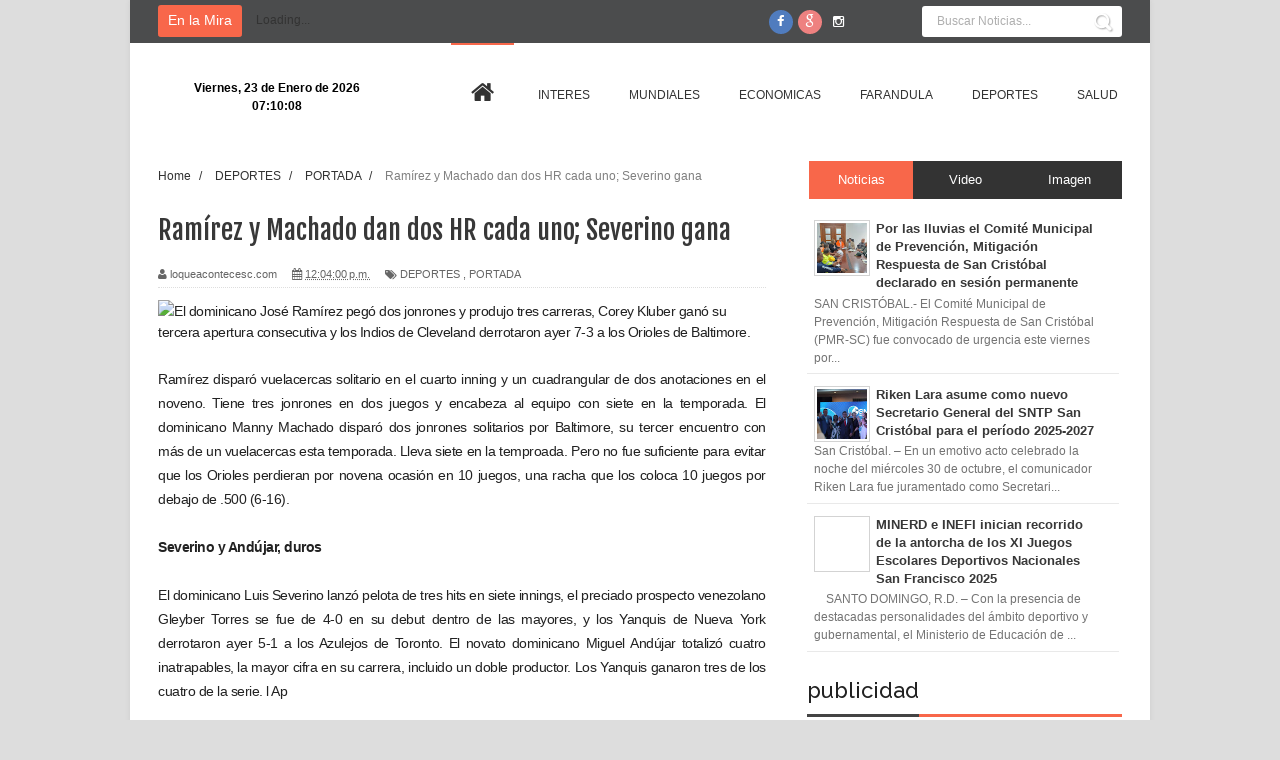

--- FILE ---
content_type: text/javascript; charset=UTF-8
request_url: http://www.loqueacontecesc.com/feeds/posts/default/-/DEPORTES?alt=json-in-script&callback=related_results_labels_thumbs&max-results=8
body_size: 11482
content:
// API callback
related_results_labels_thumbs({"version":"1.0","encoding":"UTF-8","feed":{"xmlns":"http://www.w3.org/2005/Atom","xmlns$openSearch":"http://a9.com/-/spec/opensearchrss/1.0/","xmlns$blogger":"http://schemas.google.com/blogger/2008","xmlns$georss":"http://www.georss.org/georss","xmlns$gd":"http://schemas.google.com/g/2005","xmlns$thr":"http://purl.org/syndication/thread/1.0","id":{"$t":"tag:blogger.com,1999:blog-3197648059365722729"},"updated":{"$t":"2026-01-17T18:35:26.794-04:00"},"category":[{"term":"PORTADA"},{"term":"INTERES"},{"term":"MUNDIALES"},{"term":"DEPORTES"},{"term":"ECONOMICAS"},{"term":"FARANDULA"},{"term":"SALUD"},{"term":"PROVINCIAS"},{"term":"politica"},{"term":"TURISMO"},{"term":"interés"},{"term":"PORTAD"},{"term":"CULTURA"},{"term":"educacion"},{"term":"noticias"},{"term":"económica"},{"term":"OPINIONES"},{"term":"portadad"},{"term":"educación"},{"term":"DEPORTE"},{"term":"económicas"}],"title":{"type":"text","$t":"Lo Que Acontece SC"},"subtitle":{"type":"html","$t":""},"link":[{"rel":"http://schemas.google.com/g/2005#feed","type":"application/atom+xml","href":"http:\/\/www.loqueacontecesc.com\/feeds\/posts\/default"},{"rel":"self","type":"application/atom+xml","href":"http:\/\/www.blogger.com\/feeds\/3197648059365722729\/posts\/default\/-\/DEPORTES?alt=json-in-script\u0026max-results=8"},{"rel":"alternate","type":"text/html","href":"http:\/\/www.loqueacontecesc.com\/search\/label\/DEPORTES"},{"rel":"hub","href":"http://pubsubhubbub.appspot.com/"},{"rel":"next","type":"application/atom+xml","href":"http:\/\/www.blogger.com\/feeds\/3197648059365722729\/posts\/default\/-\/DEPORTES\/-\/DEPORTES?alt=json-in-script\u0026start-index=9\u0026max-results=8"}],"author":[{"name":{"$t":"loqueacontecesc.com"},"uri":{"$t":"http:\/\/www.blogger.com\/profile\/06473404137033940626"},"email":{"$t":"noreply@blogger.com"},"gd$image":{"rel":"http://schemas.google.com/g/2005#thumbnail","width":"16","height":"16","src":"https:\/\/img1.blogblog.com\/img\/b16-rounded.gif"}}],"generator":{"version":"7.00","uri":"http://www.blogger.com","$t":"Blogger"},"openSearch$totalResults":{"$t":"1419"},"openSearch$startIndex":{"$t":"1"},"openSearch$itemsPerPage":{"$t":"8"},"entry":[{"id":{"$t":"tag:blogger.com,1999:blog-3197648059365722729.post-3480261872188031329"},"published":{"$t":"2025-05-09T15:12:00.003-04:00"},"updated":{"$t":"2025-05-09T15:12:17.603-04:00"},"category":[{"scheme":"http://www.blogger.com/atom/ns#","term":"DEPORTES"},{"scheme":"http://www.blogger.com/atom/ns#","term":"PORTADA"}],"title":{"type":"text","$t":"Ayuntamiento de San Cristóbal entrega recursos al Torneo de la Liga Nacional de Béisbol 2025"},"content":{"type":"html","$t":"\u003Cp\u003E\u003C\/p\u003E\u003Cdiv class=\"separator\" style=\"clear: both; text-align: center;\"\u003E\u003Ca href=\"https:\/\/blogger.googleusercontent.com\/img\/b\/R29vZ2xl\/AVvXsEgZWo5x9W8locUk2oLyng7v3mDyi2RRJJAjMoc-CKY_MfOW-tPQi749LzPbe5DVWMymETIiv_PQaQh4SoCo1VN-zYYmQd0pjox6sRxA8xrwndLOIU_GUSXPamC1Hgj_7r681_awBUzBxcDA-eT2IGvl1AvL5BlOkugIigi7HcYA9ck3TdXKXTjxawb8XnaY\/s1600\/1000318684.jpg\" imageanchor=\"1\" style=\"clear: left; float: left; margin-bottom: 1em; margin-right: 1em;\"\u003E\u003Cimg border=\"0\" data-original-height=\"1066\" data-original-width=\"1600\" height=\"213\" src=\"https:\/\/blogger.googleusercontent.com\/img\/b\/R29vZ2xl\/AVvXsEgZWo5x9W8locUk2oLyng7v3mDyi2RRJJAjMoc-CKY_MfOW-tPQi749LzPbe5DVWMymETIiv_PQaQh4SoCo1VN-zYYmQd0pjox6sRxA8xrwndLOIU_GUSXPamC1Hgj_7r681_awBUzBxcDA-eT2IGvl1AvL5BlOkugIigi7HcYA9ck3TdXKXTjxawb8XnaY\/s320\/1000318684.jpg\" width=\"320\" \/\u003E\u003C\/a\u003E\u003C\/div\u003E\u003Cbr \/\u003E\u0026nbsp;\u003Cp\u003E\u003C\/p\u003E\u003Cp\u003E\u003Cbr \/\u003E\u003C\/p\u003E\u003Cp\u003ESAN CRISTÓBAL.- El Ayuntamiento de San Cristóbal hizo un aporte a la Liga Nacional de Béisbol (LNB) para su torneo recientemente inaugurado.\u003C\/p\u003E\u003Cp\u003ELos recursos fueron entregados en su antedespacho por el alcalde Nelson de la Rosa al presidente de la LNB, Alfredo Peña Melo, y director operativo del equipo Los Constituyentes de San Cristóbal, Robert Pérez.\u003C\/p\u003E\u003Cp\u003ELa LNB 2025 inició el 26 de abril con seis equipos.\u003C\/p\u003E\u003Cp\u003ELas franquicias participantes son Los Graneros del Sur (San Juan; Los Bucaneros de Herrera (Santo Domingo); Los Trinitarios (Santo Domingo Este); Los Constituyentes (San Cristóbal); Los Rieleros (Santiago) y Los Cocheros (San Pedro de Macorís).\u003C\/p\u003E"},"link":[{"rel":"replies","type":"application/atom+xml","href":"http:\/\/www.loqueacontecesc.com\/feeds\/3480261872188031329\/comments\/default","title":"Comentarios de la entrada"},{"rel":"replies","type":"text/html","href":"http:\/\/www.loqueacontecesc.com\/2025\/05\/ayuntamiento-de-san-cristobal-entrega.html#comment-form","title":"0 Comentarios"},{"rel":"edit","type":"application/atom+xml","href":"http:\/\/www.blogger.com\/feeds\/3197648059365722729\/posts\/default\/3480261872188031329"},{"rel":"self","type":"application/atom+xml","href":"http:\/\/www.blogger.com\/feeds\/3197648059365722729\/posts\/default\/3480261872188031329"},{"rel":"alternate","type":"text/html","href":"http:\/\/www.loqueacontecesc.com\/2025\/05\/ayuntamiento-de-san-cristobal-entrega.html","title":"Ayuntamiento de San Cristóbal entrega recursos al Torneo de la Liga Nacional de Béisbol 2025"}],"author":[{"name":{"$t":"loqueacontecesc.com"},"uri":{"$t":"http:\/\/www.blogger.com\/profile\/06473404137033940626"},"email":{"$t":"noreply@blogger.com"},"gd$image":{"rel":"http://schemas.google.com/g/2005#thumbnail","width":"16","height":"16","src":"https:\/\/img1.blogblog.com\/img\/b16-rounded.gif"}}],"media$thumbnail":{"xmlns$media":"http://search.yahoo.com/mrss/","url":"https:\/\/blogger.googleusercontent.com\/img\/b\/R29vZ2xl\/AVvXsEgZWo5x9W8locUk2oLyng7v3mDyi2RRJJAjMoc-CKY_MfOW-tPQi749LzPbe5DVWMymETIiv_PQaQh4SoCo1VN-zYYmQd0pjox6sRxA8xrwndLOIU_GUSXPamC1Hgj_7r681_awBUzBxcDA-eT2IGvl1AvL5BlOkugIigi7HcYA9ck3TdXKXTjxawb8XnaY\/s72-c\/1000318684.jpg","height":"72","width":"72"},"thr$total":{"$t":"0"}},{"id":{"$t":"tag:blogger.com,1999:blog-3197648059365722729.post-8219732673261993715"},"published":{"$t":"2025-01-22T10:39:00.001-04:00"},"updated":{"$t":"2025-01-22T10:39:10.177-04:00"},"category":[{"scheme":"http://www.blogger.com/atom/ns#","term":"DEPORTES"},{"scheme":"http://www.blogger.com/atom/ns#","term":"PORTADA"}],"title":{"type":"text","$t":"Grupo de medios transmite popular Torneo Interbarrial"},"content":{"type":"html","$t":"\u003Cp\u003E\u003C\/p\u003E\u003Cdiv class=\"separator\" style=\"clear: both; text-align: center;\"\u003E\u003Ca href=\"https:\/\/blogger.googleusercontent.com\/img\/b\/R29vZ2xl\/AVvXsEjbBp0BMdlRyIHHyXpKU7x5sbBMD-f0SGF1M1ye1Qh7oGOY-e8XSi8-f4Dm-9A9B4aC2KTnMrE39ys_X5dp5iVCegRpVVQ_8Chaf4_3c5Wh29VBcwrf7_HcwxKCEF4LLeWPBRFUo1Qbt7jfLyb0aie9amJl7eiqH-ogCUfKNcnFZgWhknRHNCD89o2dJ5I7\/s1600\/1000108730.jpg\" imageanchor=\"1\" style=\"clear: left; float: left; margin-bottom: 1em; margin-right: 1em;\"\u003E\u003Cimg border=\"0\" data-original-height=\"1200\" data-original-width=\"1600\" height=\"240\" src=\"https:\/\/blogger.googleusercontent.com\/img\/b\/R29vZ2xl\/AVvXsEjbBp0BMdlRyIHHyXpKU7x5sbBMD-f0SGF1M1ye1Qh7oGOY-e8XSi8-f4Dm-9A9B4aC2KTnMrE39ys_X5dp5iVCegRpVVQ_8Chaf4_3c5Wh29VBcwrf7_HcwxKCEF4LLeWPBRFUo1Qbt7jfLyb0aie9amJl7eiqH-ogCUfKNcnFZgWhknRHNCD89o2dJ5I7\/s320\/1000108730.jpg\" width=\"320\" \/\u003E\u003C\/a\u003E\u003C\/div\u003E\u003Cbr \/\u003E\u0026nbsp;\u003Cp\u003E\u003C\/p\u003E\u003Cp\u003EEl Torneo de Baloncesto y Dominó “Team Piña”que se realiza cada enero desde hace nueve años de manera oficial, para esta versión recibe el respaldo del grupo de medios Avance Provincial, del periodista Santo Castro con una transmisión totalmente En Vivo del evento.\u0026nbsp;\u003C\/p\u003E\u003Cp\u003E\u003Cbr \/\u003E\u003C\/p\u003E\u003Cp\u003ELa actividad deportiva y recreativa que se desarrolla cada año en la intersección de las calles San Juan y Rafael Colón del barrio La Piña, San Cristóbal, estuvo matizada por la gran cantidad de jóvenes, adultos y niños, convirtiéndose en una verdadera actividad familiar.\u0026nbsp;\u003C\/p\u003E\u003Cp\u003E\u003Cbr \/\u003E\u003C\/p\u003E\u003Cp\u003ELa organización del torneo está compuesta por un grupo de jóvenes inquietos, entre ellos Alexander Corporán Ramírez (Sandino), quienes se motivan cada año a innovar para dar mayor calidad a la tradición del 21 de enero de cada año.\u0026nbsp;\u003C\/p\u003E\u003Cp\u003E\u003Cbr \/\u003E\u003C\/p\u003E\u003Cp\u003ELos tres para tres en el baloncesto tuvieron tres categorías de primer, segundo y tercer lugar con un premio En efectivo de entre nueve y tres mil pesos. De igual manera para los jugadores del domino.\u0026nbsp;\u003C\/p\u003E\u003Cp\u003E\u003Cbr \/\u003E\u003C\/p\u003E\u003Cp\u003ETambién hubo una rifa solo para las mujeres\u003C\/p\u003E\u003Cp\u003EPresentes en la que más de 70 damas se llevaron cubre camas, abanicos, lavadoras tostadoras, cafeteras eléctricas, entre otros premios.\u0026nbsp;\u003C\/p\u003E\u003Cp\u003E\u003Cbr \/\u003E\u003C\/p\u003E\u003Cp\u003EDicha transmisión contó con el respaldo de sus seguidores, y colegas de la zona; tales como Lenyi Rario, César Torres, Oscar Gómez y Ramón Gonzales como Periodista invitado. Los seguidores de AP se identificaron desde diferentes puntos del mundo, dando seguimiento al evento y agradeciendo al grupo de medios para tal transmisión.\u0026nbsp;\u003C\/p\u003E\u003Cp\u003ELa parte político dijo presente. Dando apoyo, tanto para el desarrollo de la actividad, como para la transición dijeron presente: los Concejales Eddy Nova, Samuel Corporán y María Cuevas (Yaque).\u0026nbsp;\u003C\/p\u003E\u003Cp\u003E\u003Cbr \/\u003E\u003C\/p\u003E\u003Cp\u003EPara el presidente del grupo de medios Avance Provincial, Santo Castro, fue más que una gran satisfacción poder colaborar a su barrio, a su gente que lo vio crecer y desarrollarse profesionalmente. “Para todo que conoce de los medios de comunicación sabe qué hacer una transmisión de esta naturaleza conlleva mucho\u003C\/p\u003E\u003Cp\u003EEsfuerzo, dinero, sacrificios y deseos de voluntad, pero decidimos hacerlo como un agradecimiento reitero a mi barrio”\u003C\/p\u003E"},"link":[{"rel":"replies","type":"application/atom+xml","href":"http:\/\/www.loqueacontecesc.com\/feeds\/8219732673261993715\/comments\/default","title":"Comentarios de la entrada"},{"rel":"replies","type":"text/html","href":"http:\/\/www.loqueacontecesc.com\/2025\/01\/grupo-de-medios-transmite-popular.html#comment-form","title":"0 Comentarios"},{"rel":"edit","type":"application/atom+xml","href":"http:\/\/www.blogger.com\/feeds\/3197648059365722729\/posts\/default\/8219732673261993715"},{"rel":"self","type":"application/atom+xml","href":"http:\/\/www.blogger.com\/feeds\/3197648059365722729\/posts\/default\/8219732673261993715"},{"rel":"alternate","type":"text/html","href":"http:\/\/www.loqueacontecesc.com\/2025\/01\/grupo-de-medios-transmite-popular.html","title":"Grupo de medios transmite popular Torneo Interbarrial"}],"author":[{"name":{"$t":"loqueacontecesc.com"},"uri":{"$t":"http:\/\/www.blogger.com\/profile\/06473404137033940626"},"email":{"$t":"noreply@blogger.com"},"gd$image":{"rel":"http://schemas.google.com/g/2005#thumbnail","width":"16","height":"16","src":"https:\/\/img1.blogblog.com\/img\/b16-rounded.gif"}}],"media$thumbnail":{"xmlns$media":"http://search.yahoo.com/mrss/","url":"https:\/\/blogger.googleusercontent.com\/img\/b\/R29vZ2xl\/AVvXsEjbBp0BMdlRyIHHyXpKU7x5sbBMD-f0SGF1M1ye1Qh7oGOY-e8XSi8-f4Dm-9A9B4aC2KTnMrE39ys_X5dp5iVCegRpVVQ_8Chaf4_3c5Wh29VBcwrf7_HcwxKCEF4LLeWPBRFUo1Qbt7jfLyb0aie9amJl7eiqH-ogCUfKNcnFZgWhknRHNCD89o2dJ5I7\/s72-c\/1000108730.jpg","height":"72","width":"72"},"thr$total":{"$t":"0"}},{"id":{"$t":"tag:blogger.com,1999:blog-3197648059365722729.post-2343986113862322135"},"published":{"$t":"2024-07-16T11:09:00.002-04:00"},"updated":{"$t":"2024-07-16T11:09:37.030-04:00"},"category":[{"scheme":"http://www.blogger.com/atom/ns#","term":"DEPORTES"},{"scheme":"http://www.blogger.com/atom/ns#","term":"PORTADA"}],"title":{"type":"text","$t":"Teoscar Hernández gana el Derby de Jonrones"},"content":{"type":"html","$t":"\u003Cp\u003E\u003C\/p\u003E\u003Cdiv class=\"separator\" style=\"clear: both; text-align: center;\"\u003E\u003Ca href=\"https:\/\/blogger.googleusercontent.com\/img\/b\/R29vZ2xl\/AVvXsEgAU75C58bHl4r5HbV4ryQENng_spm8ssz9Yw8uF9_VdRXoBRY2V3-IyLlY0UT4XPkNnSN7OU7o-2HhAke6DAhOmRq-M_ZgPOu8Ah1AIBBGeDatYxUzewXbp5ZgoQRIg8CU41Xy5Ldbxnv4o62nbLGZB2Qc-gEXQb5kq6jhPsP5QHTzdqAoZ13zcanWY6B3\/s2560\/doo.jpg\" imageanchor=\"1\" style=\"clear: left; float: left; margin-bottom: 1em; margin-right: 1em;\"\u003E\u003Cimg border=\"0\" data-original-height=\"1712\" data-original-width=\"2560\" height=\"214\" src=\"https:\/\/blogger.googleusercontent.com\/img\/b\/R29vZ2xl\/AVvXsEgAU75C58bHl4r5HbV4ryQENng_spm8ssz9Yw8uF9_VdRXoBRY2V3-IyLlY0UT4XPkNnSN7OU7o-2HhAke6DAhOmRq-M_ZgPOu8Ah1AIBBGeDatYxUzewXbp5ZgoQRIg8CU41Xy5Ldbxnv4o62nbLGZB2Qc-gEXQb5kq6jhPsP5QHTzdqAoZ13zcanWY6B3\/s320\/doo.jpg\" width=\"320\" \/\u003E\u003C\/a\u003E\u003C\/div\u003E\u003Cbr \/\u003E\u0026nbsp;\u003Cspan style=\"box-sizing: border-box; color: #232323; font-family: arimo, sans-serif; font-size: 16px; font-weight: bolder; text-align: justify;\"\u003ETexas.-\u003C\/span\u003E\u003Cspan style=\"background-color: white; color: #232323; font-family: arimo, sans-serif; font-size: 16px; text-align: justify;\"\u003E\u0026nbsp;\u003C\/span\u003E\u003Cspan style=\"background-color: white; color: #232323; font-family: arimo, sans-serif; font-size: 16px; text-align: justify;\"\u003EEl jardinero dominicano\u003C\/span\u003E\u003Cspan style=\"background-color: white; color: #232323; font-family: arimo, sans-serif; font-size: 16px; text-align: justify;\"\u003E\u0026nbsp;\u003C\/span\u003E\u003Cspan style=\"box-sizing: border-box; color: #232323; font-family: arimo, sans-serif; font-size: 16px; font-weight: bolder; text-align: justify;\"\u003ETeoscar Hernández derrotó este lunes en un cerrado duelo al estadounidense Bobby Witt Jr\u003C\/span\u003E\u003Cspan style=\"background-color: white; color: #232323; font-family: arimo, sans-serif; font-size: 16px; text-align: justify;\"\u003E\u0026nbsp;\u003C\/span\u003E\u003Cspan style=\"background-color: white; color: #232323; font-family: arimo, sans-serif; font-size: 16px; text-align: justify;\"\u003Ey se proclamó campeón del Festival de Jonrones 14 por 13 del Juego de Estrellas celebrado en el Globe Life Field de Arlington (Texas).\u003C\/span\u003E\u003Cp\u003E\u003C\/p\u003E\u003Cp style=\"background-color: white; box-sizing: border-box; color: #232323; font-family: arimo, sans-serif; font-size: 16px; line-height: 28px; margin: 0px 0px 25px; text-align: justify;\"\u003EEl jardinero, de 31 años, se convirtió hoy en su debut en el torneo en el primer pelotero de los Dodgers que se adjudica el título.\u003C\/p\u003E\u003Cp style=\"background-color: white; box-sizing: border-box; color: #232323; font-family: arimo, sans-serif; font-size: 16px; line-height: 28px; margin: 0px 0px 25px; text-align: justify;\"\u003E\u003Cspan style=\"box-sizing: border-box; font-weight: bolder;\"\u003EHernández extendió la hegemonía dominicana por tercera edición consecutiva y también se convirtió en el octavo jugador de su país en ganar el Festival de Jonrones, junto a Sammy Sosa (2000), Miguel Tejada (2004), Vladimir Guerrero (2007), David Ortiz (2010), Robinson Canó (2011), Juan Soto (2022) y Vladimir Guerrero Jr. (2023). Alec Borh, de los Filis, se encargó de abrir la competencia, que en su primera ronda se disputó en\u003C\/span\u003E\u003Cspan style=\"font-weight: bolder;\"\u003Eun formato de “todos contra todos”, en el que avanzaban los cuatro con mayor cantidad de jonrones, colocando como parámetro las 21 pelotas que envió detrás de la pared.\u003C\/span\u003E\u003C\/p\u003E\u003Cdiv class=\"teads-adCall\" style=\"background-color: white; box-sizing: border-box; color: #8a8a8a; font-family: arimo, sans-serif; font-size: 14px; text-align: justify;\"\u003E\u003C\/div\u003E\u003Cp style=\"background-color: white; box-sizing: border-box; color: #232323; font-family: arimo, sans-serif; font-size: 16px; line-height: 28px; margin: 0px 0px 25px; text-align: justify;\"\u003EEl dominicano José Ramírez, de los Guardianes, igualó los 21 jonrones de Borh.\u003C\/p\u003E\u003Cp style=\"background-color: white; box-sizing: border-box; color: #232323; font-family: arimo, sans-serif; font-size: 16px; line-height: 28px; margin: 0px 0px 25px; text-align: justify;\"\u003E\u003Ca href=\"https:\/\/eldia.com.do\/teoscar-hernandez-gana-el-home-run-derby-2024\/\" style=\"background-color: transparent; box-sizing: border-box; color: #007bff; cursor: pointer; outline: solid 0px; text-decoration-line: none; touch-action: manipulation; transition: all 500ms ease 0s;\"\u003E\u003Cspan style=\"box-sizing: border-box; font-weight: bolder;\"\u003ELes invitamos a leer: Teoscar Hernández gana el Home Run Derby 2024\u003C\/span\u003E\u003C\/a\u003E\u003C\/p\u003E\u003Cp style=\"background-color: white; box-sizing: border-box; color: #232323; font-family: arimo, sans-serif; font-size: 16px; line-height: 28px; margin: 0px 0px 25px; text-align: justify;\"\u003EAmbos finalizaron empatados con la mayor cantidad de la primera ronda, pero el antesalista de los Filis avanzó como primero a la semifinal, ya que disparó el cuadrangular de mayor distancia entre ambos participantes. Bobby Witt Jr., de los Reales, se adueñó del tercer lugar de la primera fase al sumar 20 impactos que enviaron la bola fuera del terreno de juego.\u003C\/p\u003E\u003Cp style=\"background-color: white; box-sizing: border-box; color: #232323; font-family: arimo, sans-serif; font-size: 16px; line-height: 28px; margin: 0px 0px 25px; text-align: justify;\"\u003EHernández, de los Dodgers, se quedó con el cuarto cupo a las semifinales, luego de que al terminar su tiempo reglamentario de tres minutos con 11 jonrones, aprovechó los cuatro outs que consiguió como bono y sumó ocho vuelacercas más para terminar con 19 y con ello eliminó al favorito de los locales, el cubano Adolis García, quien concluyó con 18 bambinazos.\u003C\/p\u003E\u003Cp style=\"background-color: white; box-sizing: border-box; color: #232323; font-family: arimo, sans-serif; font-size: 16px; line-height: 28px; margin: 0px 0px 25px; text-align: justify;\"\u003E\u003Cspan style=\"box-sizing: border-box; font-weight: bolder;\"\u003EQuedaron eliminados el quisqueyano Marcell Ozuna (16) de los Bravos; Pete Alonso (12) de los Mets, quien buscaba ganar su tercer título en la competencia, y Gunnar Henderson (11), de los Orioles, quedaron eliminados.\u003C\/span\u003E\u003C\/p\u003E\u003Cp style=\"background-color: white; box-sizing: border-box; color: #232323; font-family: arimo, sans-serif; font-size: 16px; line-height: 28px; margin: 0px 0px 25px; text-align: justify;\"\u003EHernández se queda con el desempate y prevalece En las semifinales, que se dirimió por eliminación directa, Witt Jr. logró mandar 17 veces la bola por encima de la verja, suficiente demostración para dejar fuera de combate al dominicano Ramírez, quien despachó 12.\u003C\/p\u003E\u003Cp style=\"background-color: white; box-sizing: border-box; color: #232323; font-family: arimo, sans-serif; font-size: 16px; line-height: 28px; margin: 0px 0px 25px; text-align: justify;\"\u003E\u003Cspan style=\"box-sizing: border-box; font-weight: bolder;\"\u003EQuedaron eliminados el quisqueyano Marcell Ozuna (16) de los Bravos; Pete Alonso (12) de los Mets, quien buscaba ganar su tercer título en la competencia, y Gunnar Henderson (11), de los Orioles, quedaron eliminados.\u003C\/span\u003E\u003C\/p\u003E\u003Cp style=\"background-color: white; box-sizing: border-box; color: #232323; font-family: arimo, sans-serif; font-size: 16px; line-height: 28px; margin: 0px 0px 25px; text-align: justify;\"\u003EHernández se queda con el desempate y prevalece En las semifinales, que se dirimió por eliminación directa, Witt Jr. logró mandar 17 veces la bola por encima de la verja, suficiente demostración para dejar fuera de combate al dominicano Ramírez, quien despachó 12.\u003C\/p\u003E"},"link":[{"rel":"replies","type":"application/atom+xml","href":"http:\/\/www.loqueacontecesc.com\/feeds\/2343986113862322135\/comments\/default","title":"Comentarios de la entrada"},{"rel":"replies","type":"text/html","href":"http:\/\/www.loqueacontecesc.com\/2024\/07\/teoscar-hernandez-gana-el-derby-de.html#comment-form","title":"0 Comentarios"},{"rel":"edit","type":"application/atom+xml","href":"http:\/\/www.blogger.com\/feeds\/3197648059365722729\/posts\/default\/2343986113862322135"},{"rel":"self","type":"application/atom+xml","href":"http:\/\/www.blogger.com\/feeds\/3197648059365722729\/posts\/default\/2343986113862322135"},{"rel":"alternate","type":"text/html","href":"http:\/\/www.loqueacontecesc.com\/2024\/07\/teoscar-hernandez-gana-el-derby-de.html","title":"Teoscar Hernández gana el Derby de Jonrones"}],"author":[{"name":{"$t":"loqueacontecesc.com"},"uri":{"$t":"http:\/\/www.blogger.com\/profile\/06473404137033940626"},"email":{"$t":"noreply@blogger.com"},"gd$image":{"rel":"http://schemas.google.com/g/2005#thumbnail","width":"16","height":"16","src":"https:\/\/img1.blogblog.com\/img\/b16-rounded.gif"}}],"media$thumbnail":{"xmlns$media":"http://search.yahoo.com/mrss/","url":"https:\/\/blogger.googleusercontent.com\/img\/b\/R29vZ2xl\/AVvXsEgAU75C58bHl4r5HbV4ryQENng_spm8ssz9Yw8uF9_VdRXoBRY2V3-IyLlY0UT4XPkNnSN7OU7o-2HhAke6DAhOmRq-M_ZgPOu8Ah1AIBBGeDatYxUzewXbp5ZgoQRIg8CU41Xy5Ldbxnv4o62nbLGZB2Qc-gEXQb5kq6jhPsP5QHTzdqAoZ13zcanWY6B3\/s72-c\/doo.jpg","height":"72","width":"72"},"thr$total":{"$t":"0"}},{"id":{"$t":"tag:blogger.com,1999:blog-3197648059365722729.post-2420090458136005106"},"published":{"$t":"2024-07-12T13:12:00.001-04:00"},"updated":{"$t":"2024-07-12T13:12:12.281-04:00"},"category":[{"scheme":"http://www.blogger.com/atom/ns#","term":"DEPORTES"},{"scheme":"http://www.blogger.com/atom/ns#","term":"INTERES"},{"scheme":"http://www.blogger.com/atom/ns#","term":"PORTADA"}],"title":{"type":"text","$t":"El Alcalde de San Cristóbal, Nelson De la Rosa, Recibe al Joven Deportista de Taekwondo Diego Rafael Natera Zayas"},"content":{"type":"html","$t":"\u003Cp\u003E\u003C\/p\u003E\u003Cdiv class=\"separator\" style=\"clear: both; text-align: center;\"\u003E\u003Ca href=\"https:\/\/blogger.googleusercontent.com\/img\/b\/R29vZ2xl\/[base64]\/s3373\/DSC02440%20edit.jpg\" imageanchor=\"1\" style=\"clear: left; float: left; margin-bottom: 1em; margin-right: 1em;\"\u003E\u003Cimg border=\"0\" data-original-height=\"2624\" data-original-width=\"3373\" height=\"249\" src=\"https:\/\/blogger.googleusercontent.com\/img\/b\/R29vZ2xl\/[base64]\/s320\/DSC02440%20edit.jpg\" width=\"320\" \/\u003E\u003C\/a\u003E\u003C\/div\u003E\u003Cbr \/\u003E\u0026nbsp;\u003Cp\u003E\u003C\/p\u003E\u003Cp\u003ESan Cristóbal, 12 de julio de 2024 – El alcalde del municipio San Cristóbal, Nelson De la Rosa, recibió con gran entusiasmo la visita de Diego Rafael Natera Zayas, un talentoso joven deportista de taekwondo que representará a la República Dominicana en una próxima competencia internacional en México. Este encuentro destacó el compromiso del municipio con el desarrollo del deporte y el apoyo a sus atletas.\u003C\/p\u003E\u003Cp\u003E\u003Cbr \/\u003E\u003C\/p\u003E\u003Cp\u003EDurante la visita, el alcalde De la Rosa felicitó a Diego Rafael Natera Zayas por sus logros y le expresó su total respaldo. \"Es un orgullo para San Cristóbal contar con jóvenes tan dedicados y talentosos como Diego. Su esfuerzo y disciplina son un ejemplo para toda la comunidad. Estamos seguros de que representará a nuestro país con gran honor y éxito en México\", afirmó De la Rosa.\u003C\/p\u003E\u003Cp\u003E\u003Cbr \/\u003E\u003C\/p\u003E\u003Cp\u003EPor su parte, Diego Rafael Natera Zayas agradeció al alcalde y a la comunidad de San Cristóbal por el apoyo brindado. \"Estoy muy agradecido por el respaldo que he recibido. Representar a la República Dominicana en México es un gran honor y me comprometo a dar lo mejor de mí en cada combate\", expresó el joven deportista, quien se encuentra en plena preparación para el evento internacional.\u003C\/p\u003E"},"link":[{"rel":"replies","type":"application/atom+xml","href":"http:\/\/www.loqueacontecesc.com\/feeds\/2420090458136005106\/comments\/default","title":"Comentarios de la entrada"},{"rel":"replies","type":"text/html","href":"http:\/\/www.loqueacontecesc.com\/2024\/07\/el-alcalde-de-san-cristobal-nelson-de.html#comment-form","title":"0 Comentarios"},{"rel":"edit","type":"application/atom+xml","href":"http:\/\/www.blogger.com\/feeds\/3197648059365722729\/posts\/default\/2420090458136005106"},{"rel":"self","type":"application/atom+xml","href":"http:\/\/www.blogger.com\/feeds\/3197648059365722729\/posts\/default\/2420090458136005106"},{"rel":"alternate","type":"text/html","href":"http:\/\/www.loqueacontecesc.com\/2024\/07\/el-alcalde-de-san-cristobal-nelson-de.html","title":"El Alcalde de San Cristóbal, Nelson De la Rosa, Recibe al Joven Deportista de Taekwondo Diego Rafael Natera Zayas"}],"author":[{"name":{"$t":"loqueacontecesc.com"},"uri":{"$t":"http:\/\/www.blogger.com\/profile\/06473404137033940626"},"email":{"$t":"noreply@blogger.com"},"gd$image":{"rel":"http://schemas.google.com/g/2005#thumbnail","width":"16","height":"16","src":"https:\/\/img1.blogblog.com\/img\/b16-rounded.gif"}}],"media$thumbnail":{"xmlns$media":"http://search.yahoo.com/mrss/","url":"https:\/\/blogger.googleusercontent.com\/img\/b\/R29vZ2xl\/[base64]\/s72-c\/DSC02440%20edit.jpg","height":"72","width":"72"},"thr$total":{"$t":"0"}},{"id":{"$t":"tag:blogger.com,1999:blog-3197648059365722729.post-6506962356243166720"},"published":{"$t":"2024-05-29T10:07:00.005-04:00"},"updated":{"$t":"2024-05-29T10:07:59.201-04:00"},"category":[{"scheme":"http://www.blogger.com/atom/ns#","term":"DEPORTES"},{"scheme":"http://www.blogger.com/atom/ns#","term":"PORTADA"}],"title":{"type":"text","$t":"Brayan Bello logra su sexta victoria de la campaña; Rafael Devers se va de 5-4"},"content":{"type":"html","$t":"\u003Cp\u003E\u003C\/p\u003E\u003Cdiv class=\"separator\" style=\"clear: both; text-align: center;\"\u003E\u003Ca href=\"https:\/\/blogger.googleusercontent.com\/img\/b\/R29vZ2xl\/AVvXsEi9Nh6VF_vc9on0KKC8Zr5M_SFuHO7K1ZOx8hvymWaQqKJXEYZiEhuNFyHmvN8UP3E7Z5YBPrMlLGIrlb_TXjWRctnIcRGawhSHVZnhshSUSo7NmoSAQzq_LMLEXDPR7UOEDnsy7kZpy5Glmb5xBozjkndexdmRbZn5nO-5VsthrzF-3_puSefhA9iRi3-J\/s800\/boso.jpeg\" imageanchor=\"1\" style=\"clear: left; float: left; margin-bottom: 1em; margin-right: 1em;\"\u003E\u003Cimg border=\"0\" data-original-height=\"533\" data-original-width=\"800\" height=\"213\" src=\"https:\/\/blogger.googleusercontent.com\/img\/b\/R29vZ2xl\/AVvXsEi9Nh6VF_vc9on0KKC8Zr5M_SFuHO7K1ZOx8hvymWaQqKJXEYZiEhuNFyHmvN8UP3E7Z5YBPrMlLGIrlb_TXjWRctnIcRGawhSHVZnhshSUSo7NmoSAQzq_LMLEXDPR7UOEDnsy7kZpy5Glmb5xBozjkndexdmRbZn5nO-5VsthrzF-3_puSefhA9iRi3-J\/s320\/boso.jpeg\" width=\"320\" \/\u003E\u003C\/a\u003E\u003C\/div\u003E\u003Cbr \/\u003E\u0026nbsp;\u003Cspan style=\"font-family: \u0026quot;IBM Plex Serif\u0026quot;, serif; font-size: 22px;\"\u003EBrennan Bernardino salió de un atolladero con las bases llenas en el sexto inning, y los Medias Rojas de Boston doblegaron el martes 8-3 a los Orioles de Baltimore.\u003C\/span\u003E\u003Cp\u003E\u003C\/p\u003E\u003Cp class=\"st-inarticle-paragraph\" style=\"box-sizing: border-box; clear: both !important; font-family: \u0026quot;IBM Plex Serif\u0026quot;, serif; font-size: 22px; font-stretch: normal; line-height: 32px; margin: 0px !important; padding: 0px !important; text-align: initial !important;\"\u003E\u003C\/p\u003E\u003Cdiv class=\"st-placement standard_2 inArticle\" id=\"standard_2\" style=\"all: initial !important; direction: ltr;\"\u003E\u003C\/div\u003E\u003Ciframe class=\"teads-resize\" data-gtm-yt-inspected-8=\"true\" style=\"border-style: none !important; border-width: initial !important; box-sizing: border-box; display: block !important; height: 0px !important; margin: 0px !important; min-height: 0px !important; padding: 0px !important; width: 546px;\" title=\"teads-resize\"\u003E\u003C\/iframe\u003E\u003Cp\u003E\u003C\/p\u003E\u003Cdiv class=\"teads-inread sm-screen\" style=\"box-sizing: content-box; font-family: \u0026quot;IBM Plex Sans\u0026quot;, sans-serif; font-size: 18px; height: 308px; margin: 20px auto; max-width: 550px; overflow: hidden; padding: 0px; transition: height 0s ease 0s;\"\u003E\u003Cp style=\"box-sizing: border-box; font-family: \u0026quot;IBM Plex Serif\u0026quot;, serif; font-size: 22px; font-stretch: normal; line-height: 32px; margin: 0px 0px 20px; padding: 0px;\"\u003EEl venezolano Wilyer Abreu y Rob Refsnyder pegaron sendos jonrones, mientras que el dominicano Brayan Bello consiguió su quinto triunfo en seis aperturas por Boston, que venció a los Orioles por primera vez en cinco duelos esta temporada.\u003C\/p\u003E\u003Cp style=\"box-sizing: border-box; font-family: \u0026quot;IBM Plex Serif\u0026quot;, serif; font-size: 22px; font-stretch: normal; line-height: 32px; margin: 0px 0px 20px; padding: 0px;\"\u003EGrayson Rodríguez (5-2) repartió 10 ponches, la mayor cifra en su carrera, por Baltimore, que vio cortada una racha de cinco triunfos.\u003C\/p\u003E\u003Cp style=\"box-sizing: border-box; font-family: \u0026quot;IBM Plex Serif\u0026quot;, serif; font-size: 22px; font-stretch: normal; line-height: 32px; margin: 0px 0px 20px; padding: 0px;\"\u003EBernardino subió al montículo con una ventaja de 4-3 y dos hombres a bordo, como relevo de Bello (6-2). De inmediato, expidió un boleto al emergente Ryan Mountcastle, con lo que llenó la casa.\u003C\/p\u003E\u003Cp style=\"box-sizing: border-box; font-family: \u0026quot;IBM Plex Serif\u0026quot;, serif; font-size: 22px; font-stretch: normal; line-height: 32px; margin: 0px 0px 20px; padding: 0px;\"\u003ESin embargo, ponchó al emergente Austin Hayes, provocó un rodado débil del dominicano Jorge Mateo a la lomita para un out forzado, y abanicó a Gunnar Henderson en tres pitcheos para poner fin a la amenaza.\u003C\/p\u003E\u003Cp style=\"box-sizing: border-box; font-family: \u0026quot;IBM Plex Serif\u0026quot;, serif; font-size: 22px; font-stretch: normal; line-height: 32px; margin: 0px 0px 20px; padding: 0px;\"\u003EPor los Medias Rojas, el venezolano Abreu de 4-1 con una anotada y una empujada. El dominicano Rafael Devers de 5-4 con una anotada y dos producidas.\u003C\/p\u003E\u003Cp style=\"box-sizing: border-box; font-family: \u0026quot;IBM Plex Serif\u0026quot;, serif; font-size: 22px; font-stretch: normal; line-height: 32px; margin: 0px 0px 20px; padding: 0px;\"\u003EPor los Orioles, el venezolano Anthony Santander de 3-1. El dominicano Jorge Mateo de 4-0.\u003C\/p\u003E\u003Cdiv style=\"box-sizing: border-box; margin-bottom: 0px !important; margin-left: 0px; margin-right: 0px; margin-top: 0px; padding: 0px; position: relative;\"\u003E\u003Cdiv class=\"teads-player\" id=\"teads0\" style=\"box-sizing: border-box; margin-bottom: 0px !important; margin-left: 0px; margin-right: 0px; margin-top: 0px; padding: 0px;\"\u003E\u003C\/div\u003E\u003C\/div\u003E\u003C\/div\u003E"},"link":[{"rel":"replies","type":"application/atom+xml","href":"http:\/\/www.loqueacontecesc.com\/feeds\/6506962356243166720\/comments\/default","title":"Comentarios de la entrada"},{"rel":"replies","type":"text/html","href":"http:\/\/www.loqueacontecesc.com\/2024\/05\/brayan-bello-logra-su-sexta-victoria-de.html#comment-form","title":"0 Comentarios"},{"rel":"edit","type":"application/atom+xml","href":"http:\/\/www.blogger.com\/feeds\/3197648059365722729\/posts\/default\/6506962356243166720"},{"rel":"self","type":"application/atom+xml","href":"http:\/\/www.blogger.com\/feeds\/3197648059365722729\/posts\/default\/6506962356243166720"},{"rel":"alternate","type":"text/html","href":"http:\/\/www.loqueacontecesc.com\/2024\/05\/brayan-bello-logra-su-sexta-victoria-de.html","title":"Brayan Bello logra su sexta victoria de la campaña; Rafael Devers se va de 5-4"}],"author":[{"name":{"$t":"loqueacontecesc.com"},"uri":{"$t":"http:\/\/www.blogger.com\/profile\/06473404137033940626"},"email":{"$t":"noreply@blogger.com"},"gd$image":{"rel":"http://schemas.google.com/g/2005#thumbnail","width":"16","height":"16","src":"https:\/\/img1.blogblog.com\/img\/b16-rounded.gif"}}],"media$thumbnail":{"xmlns$media":"http://search.yahoo.com/mrss/","url":"https:\/\/blogger.googleusercontent.com\/img\/b\/R29vZ2xl\/AVvXsEi9Nh6VF_vc9on0KKC8Zr5M_SFuHO7K1ZOx8hvymWaQqKJXEYZiEhuNFyHmvN8UP3E7Z5YBPrMlLGIrlb_TXjWRctnIcRGawhSHVZnhshSUSo7NmoSAQzq_LMLEXDPR7UOEDnsy7kZpy5Glmb5xBozjkndexdmRbZn5nO-5VsthrzF-3_puSefhA9iRi3-J\/s72-c\/boso.jpeg","height":"72","width":"72"},"thr$total":{"$t":"0"}},{"id":{"$t":"tag:blogger.com,1999:blog-3197648059365722729.post-3082791969250302218"},"published":{"$t":"2024-05-29T10:01:00.005-04:00"},"updated":{"$t":"2024-05-29T10:01:50.874-04:00"},"category":[{"scheme":"http://www.blogger.com/atom/ns#","term":"DEPORTES"},{"scheme":"http://www.blogger.com/atom/ns#","term":"PORTADA"}],"title":{"type":"text","$t":"Aporte de Al Horford sería crucial en la serie final"},"content":{"type":"html","$t":"\u003Cp\u003E\u003C\/p\u003E\u003Cdiv class=\"separator\" style=\"clear: both; text-align: center;\"\u003E\u003Ca href=\"https:\/\/blogger.googleusercontent.com\/img\/b\/R29vZ2xl\/AVvXsEj72vG8fFgQurXLQIbJgOPEO6I0L72NKie6bBMaXwE9ZD4oSbYmOPBHxf2UfzbS0xsaHoyzDvbDiAd0xPIiJHOUiLL5P2sLpGEHWVm1BikL0SWV0yEyJ0h0G_wc3eu-6j1IPV7z679w7a8UgnILTzDaioVqnrZjkImzJP_HgbNCBhuy2aZZQrFm_64s_ma_\/s800\/dery.jpeg\" imageanchor=\"1\" style=\"clear: left; float: left; margin-bottom: 1em; margin-right: 1em;\"\u003E\u003Cimg border=\"0\" data-original-height=\"561\" data-original-width=\"800\" height=\"224\" src=\"https:\/\/blogger.googleusercontent.com\/img\/b\/R29vZ2xl\/AVvXsEj72vG8fFgQurXLQIbJgOPEO6I0L72NKie6bBMaXwE9ZD4oSbYmOPBHxf2UfzbS0xsaHoyzDvbDiAd0xPIiJHOUiLL5P2sLpGEHWVm1BikL0SWV0yEyJ0h0G_wc3eu-6j1IPV7z679w7a8UgnILTzDaioVqnrZjkImzJP_HgbNCBhuy2aZZQrFm_64s_ma_\/s320\/dery.jpeg\" width=\"320\" \/\u003E\u003C\/a\u003E\u003C\/div\u003E\u003Cbr \/\u003E\u0026nbsp;\u003Cspan style=\"font-family: \u0026quot;IBM Plex Serif\u0026quot;, serif; font-size: 22px;\"\u003EHay oportunidades que no llegan dos veces en la vida, pero eso no aplica para el dominicano Al Horford.\u003C\/span\u003E\u003Cp\u003E\u003C\/p\u003E\u003Cp class=\"st-inarticle-paragraph\" style=\"box-sizing: border-box; clear: both !important; font-family: \u0026quot;IBM Plex Serif\u0026quot;, serif; font-size: 22px; font-stretch: normal; line-height: 32px; margin: 0px !important; padding: 0px !important; text-align: initial !important;\"\u003E\u003C\/p\u003E\u003Cdiv class=\"st-placement standard_2 inArticle\" id=\"standard_2\" style=\"all: initial !important; direction: ltr;\"\u003E\u003C\/div\u003E\u003Cp\u003E\u003C\/p\u003E\u003Cp style=\"box-sizing: border-box; font-family: \u0026quot;IBM Plex Serif\u0026quot;, serif; font-size: 22px; font-stretch: normal; line-height: 32px; margin: 0px 0px 20px; padding: 0px;\"\u003EPor segunda vez en su carrera, y solo con dos años de diferencia, el oriundo de Puerto Plata volverá a disputar la siempre anhelada y prestigiosa final de la NBA, dándole otra vez al país la oportunidad de soñar con tener un campeón en el mejor baloncesto del mundo.\u003C\/p\u003E\u003Cp style=\"box-sizing: border-box; font-family: \u0026quot;IBM Plex Serif\u0026quot;, serif; font-size: 22px; font-stretch: normal; line-height: 32px; margin: 0px 0px 20px; padding: 0px;\"\u003ELos Celtics de Boston sin dudas salen como los favoritos para llevarse el trofeo Larry O´Brien. Ha sido el equipo más consistente todo la temporada, perdiendo solo 20 partidos con 76 victorias, incluyendo serie regular y playoffs.\u003C\/p\u003E\u003Cp style=\"box-sizing: border-box; font-family: \u0026quot;IBM Plex Serif\u0026quot;, serif; font-size: 22px; font-stretch: normal; line-height: 32px; margin: 0px 0px 20px; padding: 0px;\"\u003EPero a pesar de ser mejor equipo en el papel y tener mayor profundidad que su oponente en la serie final que se avecina, los Celtics necesitan contar con buenos aportes de Horford si realmente pretenden ser los máximos campeones en la historia de la NBA con 18 cetros.\u003C\/p\u003E\u003Cp style=\"box-sizing: border-box; font-family: \u0026quot;IBM Plex Serif\u0026quot;, serif; font-size: 22px; font-stretch: normal; line-height: 32px; margin: 0px 0px 20px; padding: 0px;\"\u003EUna muestra de eso es la Final de Conferencia Este, en la que aunque Celtics era por mucho mejor equipo que los Pacers de Indiana, tuvieron que emplearse a fondo para vencerlos en cuatro partidos, y en dos de ellos el dominicano fue crucial, anotando 15 puntos en el primer juego, y 23 en el tercero, en este último encestó siete triples, convirtiéndose en el jugador de más edad en la historia en hacerlo en un partido de playoffs.\u003C\/p\u003E\u003Cp style=\"box-sizing: border-box; font-family: \u0026quot;IBM Plex Serif\u0026quot;, serif; font-size: 22px; font-stretch: normal; line-height: 32px; margin: 0px 0px 20px; padding: 0px;\"\u003EOtro factor a considerar que multiplica la importancia de Horford para estos Celtics es la improbabilidad de que Kristaps Porzingis pueda jugar al 100 por ciento en la serie, ya que no pudo estar en la citada Final de Conferencia tras una lesión que sufrió en el juego cuatro de la primera ronda contra el Miami Heat.\u003C\/p\u003E\u003Cp style=\"box-sizing: border-box; font-family: \u0026quot;IBM Plex Serif\u0026quot;, serif; font-size: 22px; font-stretch: normal; line-height: 32px; margin: 0px 0px 20px; padding: 0px;\"\u003ETal y como lo hizo en esa ausencia de Porzingis, Horford debería seguir listo para asumir el puesto de centro titular en caso de que el alemán, o no pueda estar disponible para alguno de los partidos, o el entrenador Joe Mazzulla, por precaución, decida no darle mucho protagonismo a Kristaps al menos durante los primeros juegos.\u003C\/p\u003E\u003Ch3 class=\"c-detail__destacado\" style=\"box-sizing: border-box; font-family: \u0026quot;IBM Plex Sans\u0026quot;, sans-serif; font-size: 19px; font-stretch: normal; line-height: 32px; margin: 0px 0px 20px; padding: 0px; text-transform: uppercase;\"\u003ECELTICS SUEÑAN\u003C\/h3\u003E\u003Cp style=\"box-sizing: border-box; font-family: \u0026quot;IBM Plex Serif\u0026quot;, serif; font-size: 22px; font-stretch: normal; line-height: 32px; margin: 0px 0px 20px; padding: 0px;\"\u003EA pesar de jugar por seis títulos de conferencia en ocho temporadas, esta es solo la segunda vez que Boston avanza a las Finales durante ese lapso. Y desde que ganaron su primer título de la NBA en 1957, la actual sequía de 16 años de los Celtics es la segunda más larga en la historia de la franquicia.\u003C\/p\u003E\u003Cp style=\"box-sizing: border-box; font-family: \u0026quot;IBM Plex Serif\u0026quot;, serif; font-size: 22px; font-stretch: normal; line-height: 32px; margin: 0px 0px 20px; padding: 0px;\"\u003ESería el mayor logro de lo que ya ha sido una temporada notable.\u003C\/p\u003E\u003Cp style=\"box-sizing: border-box; font-family: \u0026quot;IBM Plex Serif\u0026quot;, serif; font-size: 22px; font-stretch: normal; line-height: 32px; margin: 0px 0px 20px; padding: 0px;\"\u003E“Boston tiene un gran equipo. Lideraron la liga de principio a fin”, dijo el entrenador de los Indiana Pacers, Rick Carlisle, después de que su equipo fuera barrido 4-0 en su primera aparición en las finales de conferencia desde 2014. “No querían que esto continuara más. Bloquearon tiros, consiguieron rebotes ofensivos, hicieron tiros clave”.\u003C\/p\u003E\u003Cp style=\"box-sizing: border-box; font-family: \u0026quot;IBM Plex Serif\u0026quot;, serif; font-size: 22px; font-stretch: normal; line-height: 32px; margin: 0px 0px 20px; padding: 0px;\"\u003EBoston ha sobresalido aparentemente en todas las formas posibles en los playoffs de este año.\u003C\/p\u003E\u003Cp style=\"box-sizing: border-box; font-family: \u0026quot;IBM Plex Serif\u0026quot;, serif; font-size: 22px; font-stretch: normal; line-height: 32px; margin: 0px 0px 20px; padding: 0px;\"\u003ELos Celtics han ganado siete juegos consecutivos en total.\u003C\/p\u003E"},"link":[{"rel":"replies","type":"application/atom+xml","href":"http:\/\/www.loqueacontecesc.com\/feeds\/3082791969250302218\/comments\/default","title":"Comentarios de la entrada"},{"rel":"replies","type":"text/html","href":"http:\/\/www.loqueacontecesc.com\/2024\/05\/aporte-de-al-horford-seria-crucial-en.html#comment-form","title":"0 Comentarios"},{"rel":"edit","type":"application/atom+xml","href":"http:\/\/www.blogger.com\/feeds\/3197648059365722729\/posts\/default\/3082791969250302218"},{"rel":"self","type":"application/atom+xml","href":"http:\/\/www.blogger.com\/feeds\/3197648059365722729\/posts\/default\/3082791969250302218"},{"rel":"alternate","type":"text/html","href":"http:\/\/www.loqueacontecesc.com\/2024\/05\/aporte-de-al-horford-seria-crucial-en.html","title":"Aporte de Al Horford sería crucial en la serie final"}],"author":[{"name":{"$t":"loqueacontecesc.com"},"uri":{"$t":"http:\/\/www.blogger.com\/profile\/06473404137033940626"},"email":{"$t":"noreply@blogger.com"},"gd$image":{"rel":"http://schemas.google.com/g/2005#thumbnail","width":"16","height":"16","src":"https:\/\/img1.blogblog.com\/img\/b16-rounded.gif"}}],"media$thumbnail":{"xmlns$media":"http://search.yahoo.com/mrss/","url":"https:\/\/blogger.googleusercontent.com\/img\/b\/R29vZ2xl\/AVvXsEj72vG8fFgQurXLQIbJgOPEO6I0L72NKie6bBMaXwE9ZD4oSbYmOPBHxf2UfzbS0xsaHoyzDvbDiAd0xPIiJHOUiLL5P2sLpGEHWVm1BikL0SWV0yEyJ0h0G_wc3eu-6j1IPV7z679w7a8UgnILTzDaioVqnrZjkImzJP_HgbNCBhuy2aZZQrFm_64s_ma_\/s72-c\/dery.jpeg","height":"72","width":"72"},"thr$total":{"$t":"0"}},{"id":{"$t":"tag:blogger.com,1999:blog-3197648059365722729.post-7537740044854229121"},"published":{"$t":"2023-11-30T20:20:00.000-04:00"},"updated":{"$t":"2023-11-30T20:20:02.866-04:00"},"category":[{"scheme":"http://www.blogger.com/atom/ns#","term":"DEPORTES"},{"scheme":"http://www.blogger.com/atom/ns#","term":"INTERES"},{"scheme":"http://www.blogger.com/atom/ns#","term":"PORTADA"}],"title":{"type":"text","$t":"EGEHID ENTREGA APORTE AL  TORNEO BALONCESTO  SUPERIOR CANASTICA"},"content":{"type":"html","$t":"\u003Cp\u003E\u003C\/p\u003E\u003Cdiv class=\"separator\" style=\"clear: both; text-align: center;\"\u003E\u003Ca href=\"https:\/\/blogger.googleusercontent.com\/img\/b\/R29vZ2xl\/[base64]\/s1600\/IMG-20231130-WA0001.jpg\" imageanchor=\"1\" style=\"clear: left; float: left; margin-bottom: 1em; margin-right: 1em;\"\u003E\u003Cimg border=\"0\" data-original-height=\"1011\" data-original-width=\"1600\" height=\"202\" src=\"https:\/\/blogger.googleusercontent.com\/img\/b\/R29vZ2xl\/[base64]\/s320\/IMG-20231130-WA0001.jpg\" width=\"320\" \/\u003E\u003C\/a\u003E\u003C\/div\u003E\u003Cbr \/\u003E\u0026nbsp;\u003Cp\u003E\u003C\/p\u003E\u003Cp\u003E\u003Cbr \/\u003E\u003C\/p\u003E\u003Cp\u003ELa Empresa de Generación\u0026nbsp; Hidroeléctrica\u0026nbsp; entregó este miércoles un aporte para la realización del torneo baloncesto superior de canastica.\u003C\/p\u003E\u003Cp\u003E\u003Cbr \/\u003E\u003C\/p\u003E\u003Cp\u003E\u003Cbr \/\u003E\u003C\/p\u003E\u003Cp\u003EDicha entrega fue recibida\u0026nbsp; por el dirgente deportivo\u0026nbsp; Danny Arias, quien coordina el torneo.\u0026nbsp;\u003C\/p\u003E\u003Cp\u003E\u003Cbr \/\u003E\u003C\/p\u003E\u003Cp\u003EArias agradeció al\u0026nbsp; ingeniero Rafael Salazar por incentivar este deporte en la provincia San Cristóbal.\u003C\/p\u003E\u003Cp\u003E\u003Cbr \/\u003E\u003C\/p\u003E\u003Cp\u003E\u003Cbr \/\u003E\u003C\/p\u003E\u003Cp\u003EEn el acto de entrega del cheque estuvieron presentes; Dr.Antonio Diaz, presidente de la región 4, Martin Fermin, director provincial\u0026nbsp; de crecimiento, Dr.Pedro Julio\u0026nbsp; Moreno,\u0026nbsp; encargado provincial de los abogados, José Altagracia Mojica, vicepresidente\u0026nbsp; de la región 4 y Melvin Nova presidente de la Zona I1, entre otros.\u003C\/p\u003E"},"link":[{"rel":"replies","type":"application/atom+xml","href":"http:\/\/www.loqueacontecesc.com\/feeds\/7537740044854229121\/comments\/default","title":"Comentarios de la entrada"},{"rel":"replies","type":"text/html","href":"http:\/\/www.loqueacontecesc.com\/2023\/11\/egehid-entrega-aporte-al-torneo.html#comment-form","title":"0 Comentarios"},{"rel":"edit","type":"application/atom+xml","href":"http:\/\/www.blogger.com\/feeds\/3197648059365722729\/posts\/default\/7537740044854229121"},{"rel":"self","type":"application/atom+xml","href":"http:\/\/www.blogger.com\/feeds\/3197648059365722729\/posts\/default\/7537740044854229121"},{"rel":"alternate","type":"text/html","href":"http:\/\/www.loqueacontecesc.com\/2023\/11\/egehid-entrega-aporte-al-torneo.html","title":"EGEHID ENTREGA APORTE AL  TORNEO BALONCESTO  SUPERIOR CANASTICA"}],"author":[{"name":{"$t":"loqueacontecesc.com"},"uri":{"$t":"http:\/\/www.blogger.com\/profile\/06473404137033940626"},"email":{"$t":"noreply@blogger.com"},"gd$image":{"rel":"http://schemas.google.com/g/2005#thumbnail","width":"16","height":"16","src":"https:\/\/img1.blogblog.com\/img\/b16-rounded.gif"}}],"media$thumbnail":{"xmlns$media":"http://search.yahoo.com/mrss/","url":"https:\/\/blogger.googleusercontent.com\/img\/b\/R29vZ2xl\/[base64]\/s72-c\/IMG-20231130-WA0001.jpg","height":"72","width":"72"},"thr$total":{"$t":"0"}},{"id":{"$t":"tag:blogger.com,1999:blog-3197648059365722729.post-195024702260526736"},"published":{"$t":"2023-04-02T22:55:00.003-04:00"},"updated":{"$t":"2023-04-02T22:55:22.517-04:00"},"category":[{"scheme":"http://www.blogger.com/atom/ns#","term":"DEPORTES"},{"scheme":"http://www.blogger.com/atom/ns#","term":"INTERES"},{"scheme":"http://www.blogger.com/atom/ns#","term":"PORTADA"}],"title":{"type":"text","$t":"INEFI con el Barrio” llega hasta la provincia San Cristóbal*"},"content":{"type":"html","$t":"\u003Cp\u003E\u003C\/p\u003E\u003Cdiv class=\"separator\" style=\"clear: both; text-align: center;\"\u003E\u003Ca href=\"https:\/\/blogger.googleusercontent.com\/img\/b\/R29vZ2xl\/AVvXsEiTTbJUNiG6xweMb9KAzBqGC4I5enFl2X6kOquJxRjKEXneFbL906q9pIqsgWFEevuIOxrBGMn9RK2LeZ7zjw8YlDqLHGGRWfuupVIoSlf84M65tP4DtLO-kq9C9gKUwZ5RSaAmdqykAbiii0ZxnIfd2zbNW9hvsXVKfMCZd76RfrzKfic3KeRyIKfE6A\/s1280\/IMG-20230402-WA0123.jpg\" imageanchor=\"1\" style=\"clear: left; float: left; margin-bottom: 1em; margin-right: 1em;\"\u003E\u003Cimg border=\"0\" data-original-height=\"1026\" data-original-width=\"1280\" height=\"257\" src=\"https:\/\/blogger.googleusercontent.com\/img\/b\/R29vZ2xl\/AVvXsEiTTbJUNiG6xweMb9KAzBqGC4I5enFl2X6kOquJxRjKEXneFbL906q9pIqsgWFEevuIOxrBGMn9RK2LeZ7zjw8YlDqLHGGRWfuupVIoSlf84M65tP4DtLO-kq9C9gKUwZ5RSaAmdqykAbiii0ZxnIfd2zbNW9hvsXVKfMCZd76RfrzKfic3KeRyIKfE6A\/s320\/IMG-20230402-WA0123.jpg\" width=\"320\" \/\u003E\u003C\/a\u003E\u003C\/div\u003E\u003Cbr \/\u003E\u0026nbsp;\u003Cp\u003E\u003C\/p\u003E\u003Cp\u003E\u003Cbr \/\u003E\u003C\/p\u003E\u003Cp\u003E*SANTO DOMINGO.– Este domingo el Instituto Nacional de Educación Física continuó con su programa deportivo-comunitario “INEFI con el Barrio”, el cual fue efectuado por primera vez en la provincia San Cristóbal.\u0026nbsp;\u0026nbsp;\u003C\/p\u003E\u003Cp\u003E\u003Cbr \/\u003E\u003C\/p\u003E\u003Cp\u003EEn esta sexta etapa ejecutada desde la cuna de la Constitución Dominicana participaron más de 230 personas entre niños, adolescentes y jóvenes quienes formaron parte de los torneos de baloncesto 3x3, vitilla, voleibol, fútbol, bádminton y ajedrez.\u0026nbsp;\u003C\/p\u003E\u003Cp\u003E\u003Cbr \/\u003E\u003C\/p\u003E\u003Cp\u003ETodas las disciplinas fueron bien recibidas con mucho entusiasmo por parte de los jóvenes de esta demarcación.\u0026nbsp;\u003C\/p\u003E\u003Cp\u003E\u003Cbr \/\u003E\u003C\/p\u003E\u003Cp\u003EEn la jornada dominical estuvieron presentes Alberto Rodríguez, director ejecutivo del INEFI; Franklin Duval, subdirector del INEFI; José Montas, alcalde del municipio San Cristóbal; Pura Casilla, gobernadora de San Cristóbal; Benny Metz, viceministro de la Presidencia; el atleta olímpico y medallista panamericano y centroamericano de judo, Juan Carlos Jacinto, entre otras personalidades.\u0026nbsp;\u003C\/p\u003E\u003Cp\u003E\u003Cbr \/\u003E\u003C\/p\u003E\u003Cp\u003E“Tras esta iniciativa de Alberto Rodríguez hemos llegado a la conclusión de que actividades similares a estas las haremos en las distintas barriadas de la provincia”, así lo destacó José Montas, quien además agradeció a toda la comitiva del INEFI por llevar este programa hasta San Cristóbal.\u0026nbsp;\u003C\/p\u003E\u003Cp\u003E\u003Cbr \/\u003E\u003C\/p\u003E\u003Cp\u003EMientras que Alberto Rodríguez reiteró que “INEFI con el Barrio” se llevará a todas las provincias y barriadas del país para generar un efecto positivo en la juventud dominicana.\u003C\/p\u003E\u003Cp\u003E\u003Cbr \/\u003E\u003C\/p\u003E\u003Cp\u003ELa jornada contó además con el apoyo de la Unión Deportiva de San Cristóbal, encabezada por su presidente Elíseo Romero, quien acudió acompañado de los directivos Francisco Presinal, Ramón Sánchez y Carlos Ruíz, director de la Escuela de Voleibol que lleva su nombre.\u003C\/p\u003E\u003Cp\u003E\u003Cbr \/\u003E\u003C\/p\u003E\u003Cp\u003E\u003Cbr \/\u003E\u003C\/p\u003E\u003Cp\u003E*Ganadores*\u0026nbsp;\u003C\/p\u003E\u003Cp\u003E\u003Cbr \/\u003E\u003C\/p\u003E\u003Cp\u003EEl equipo que ocupó la primera posición en la disciplina de vitilla fueron Los Azabaches, mientras que en la disciplina de fútbol lideró el equipo San Isidro.\u003C\/p\u003E\u003Cp\u003E\u003Cbr \/\u003E\u003C\/p\u003E\u003Cp\u003EEl equipo de Pueblo Nuevo se llevó los máximos honores en la modalidad de baloncesto 3x3, lo mismo por parte del equipo Evocar en la disciplina de voleibol.\u003C\/p\u003E"},"link":[{"rel":"replies","type":"application/atom+xml","href":"http:\/\/www.loqueacontecesc.com\/feeds\/195024702260526736\/comments\/default","title":"Comentarios de la entrada"},{"rel":"replies","type":"text/html","href":"http:\/\/www.loqueacontecesc.com\/2023\/04\/inefi-con-el-barrio-llega-hasta-la.html#comment-form","title":"0 Comentarios"},{"rel":"edit","type":"application/atom+xml","href":"http:\/\/www.blogger.com\/feeds\/3197648059365722729\/posts\/default\/195024702260526736"},{"rel":"self","type":"application/atom+xml","href":"http:\/\/www.blogger.com\/feeds\/3197648059365722729\/posts\/default\/195024702260526736"},{"rel":"alternate","type":"text/html","href":"http:\/\/www.loqueacontecesc.com\/2023\/04\/inefi-con-el-barrio-llega-hasta-la.html","title":"INEFI con el Barrio” llega hasta la provincia San Cristóbal*"}],"author":[{"name":{"$t":"loqueacontecesc.com"},"uri":{"$t":"http:\/\/www.blogger.com\/profile\/06473404137033940626"},"email":{"$t":"noreply@blogger.com"},"gd$image":{"rel":"http://schemas.google.com/g/2005#thumbnail","width":"16","height":"16","src":"https:\/\/img1.blogblog.com\/img\/b16-rounded.gif"}}],"media$thumbnail":{"xmlns$media":"http://search.yahoo.com/mrss/","url":"https:\/\/blogger.googleusercontent.com\/img\/b\/R29vZ2xl\/AVvXsEiTTbJUNiG6xweMb9KAzBqGC4I5enFl2X6kOquJxRjKEXneFbL906q9pIqsgWFEevuIOxrBGMn9RK2LeZ7zjw8YlDqLHGGRWfuupVIoSlf84M65tP4DtLO-kq9C9gKUwZ5RSaAmdqykAbiii0ZxnIfd2zbNW9hvsXVKfMCZd76RfrzKfic3KeRyIKfE6A\/s72-c\/IMG-20230402-WA0123.jpg","height":"72","width":"72"},"thr$total":{"$t":"0"}}]}});